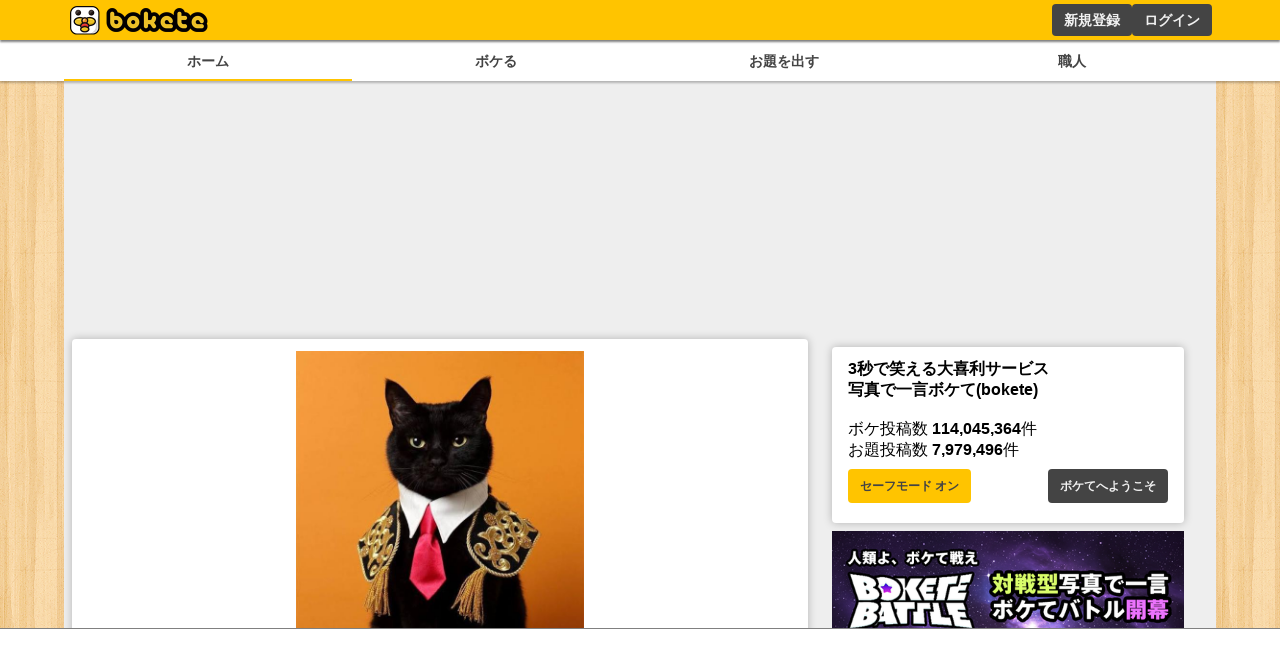

--- FILE ---
content_type: text/html; charset=utf-8
request_url: https://www.google.com/recaptcha/api2/aframe
body_size: 249
content:
<!DOCTYPE HTML><html><head><meta http-equiv="content-type" content="text/html; charset=UTF-8"></head><body><script nonce="s_FSOHNeDjpltQfUsjQ67g">/** Anti-fraud and anti-abuse applications only. See google.com/recaptcha */ try{var clients={'sodar':'https://pagead2.googlesyndication.com/pagead/sodar?'};window.addEventListener("message",function(a){try{if(a.source===window.parent){var b=JSON.parse(a.data);var c=clients[b['id']];if(c){var d=document.createElement('img');d.src=c+b['params']+'&rc='+(localStorage.getItem("rc::a")?sessionStorage.getItem("rc::b"):"");window.document.body.appendChild(d);sessionStorage.setItem("rc::e",parseInt(sessionStorage.getItem("rc::e")||0)+1);localStorage.setItem("rc::h",'1766423477315');}}}catch(b){}});window.parent.postMessage("_grecaptcha_ready", "*");}catch(b){}</script></body></html>

--- FILE ---
content_type: application/javascript; charset=utf-8
request_url: https://fundingchoicesmessages.google.com/f/AGSKWxX7I-b5JssAjRbSGLqE8gsJC3ZN7F7PKV7fObLpiRFaoJjhNDSp1J-TaPNgQD2c3aC0sNvjVRnJwVUOZCdfnEDHLY7RctJu7oLCepxKJMta3N2ejd7QuYI-Q7A2326aSXHswEhO15Pt90PagRN0OpCPT6BJh7GO4Ka3HwnFpkxunAS_Nh-2UgOW2Cf2/__adhome_/admez./ad/skin_/ads-07.=webad2&
body_size: -1289
content:
window['6982fdbe-9470-4b58-927b-dc252a051daf'] = true;

--- FILE ---
content_type: application/javascript; charset=utf-8
request_url: https://fundingchoicesmessages.google.com/f/AGSKWxXM4Jol1FS4Ox0Xdt_BYHTKf27EnxJGx3kvOTT9jmha5C71JB2QdlOldNpnT2EdFNw7s6kRcHxW8Wvru2KNJ7GrMXoD_t32z4PAa4oB3ocoBU7RVec3HM_ya5Ofw8QEWxhr6khwuQ==?fccs=W251bGwsbnVsbCxudWxsLG51bGwsbnVsbCxudWxsLFsxNzY2NDIzNDc3LDU0OTAwMDAwMF0sbnVsbCxudWxsLG51bGwsW251bGwsWzcsNl0sbnVsbCxudWxsLG51bGwsbnVsbCxudWxsLG51bGwsbnVsbCxudWxsLG51bGwsM10sImh0dHBzOi8vYm9rZXRlLmpwL2Jva2UvMTAzNzk3NTE4IixudWxsLFtbOCwic0NoTkg1T3NhazAiXSxbOSwiZW4tVVMiXSxbMTYsIlsxLDEsMV0iXSxbMTksIjIiXSxbMTcsIlswXSJdLFsyNCwiIl0sWzI1LCJbWzk1MzQwMjUzLDk1MzQwMjU1XV0iXSxbMjksImZhbHNlIl1dXQ
body_size: 120
content:
if (typeof __googlefc.fcKernelManager.run === 'function') {"use strict";this.default_ContributorServingResponseClientJs=this.default_ContributorServingResponseClientJs||{};(function(_){var window=this;
try{
var jp=function(a){this.A=_.t(a)};_.u(jp,_.J);var kp=function(a){this.A=_.t(a)};_.u(kp,_.J);kp.prototype.getWhitelistStatus=function(){return _.F(this,2)};var lp=function(a){this.A=_.t(a)};_.u(lp,_.J);var mp=_.Zc(lp),np=function(a,b,c){this.B=a;this.j=_.A(b,jp,1);this.l=_.A(b,_.Jk,3);this.F=_.A(b,kp,4);a=this.B.location.hostname;this.D=_.Ag(this.j,2)&&_.O(this.j,2)!==""?_.O(this.j,2):a;a=new _.Lg(_.Kk(this.l));this.C=new _.Yg(_.q.document,this.D,a);this.console=null;this.o=new _.fp(this.B,c,a)};
np.prototype.run=function(){if(_.O(this.j,3)){var a=this.C,b=_.O(this.j,3),c=_.$g(a),d=new _.Rg;b=_.gg(d,1,b);c=_.D(c,1,b);_.dh(a,c)}else _.ah(this.C,"FCNEC");_.hp(this.o,_.A(this.l,_.Be,1),this.l.getDefaultConsentRevocationText(),this.l.getDefaultConsentRevocationCloseText(),this.l.getDefaultConsentRevocationAttestationText(),this.D);_.ip(this.o,_.F(this.F,1),this.F.getWhitelistStatus());var e;a=(e=this.B.googlefc)==null?void 0:e.__executeManualDeployment;a!==void 0&&typeof a==="function"&&_.Mo(this.o.G,
"manualDeploymentApi")};var op=function(){};op.prototype.run=function(a,b,c){var d;return _.v(function(e){d=mp(b);(new np(a,d,c)).run();return e.return({})})};_.Nk(7,new op);
}catch(e){_._DumpException(e)}
}).call(this,this.default_ContributorServingResponseClientJs);
// Google Inc.

//# sourceURL=/_/mss/boq-content-ads-contributor/_/js/k=boq-content-ads-contributor.ContributorServingResponseClientJs.en_US.sChNH5Osak0.es5.O/d=1/exm=ad_blocking_detection_executable,kernel_loader,loader_js_executable/ed=1/rs=AJlcJMz7a3Aoypzl3FteasZliPsUtk5MMw/m=cookie_refresh_executable
__googlefc.fcKernelManager.run('\x5b\x5b\x5b7,\x22\x5b\x5bnull,\\\x22bokete.jp\\\x22,\\\x22AKsRol-EelJBtRUTv3dCYUMoTIYVp_Y9amkYKJ8bXQxpbUBCAugO_j-1k65hkttSvR0W8OqrZH98FcF5DlTHlzwE87QSKnX1-O8b4j9fd5XlG9FuvaqUW5ubwYfMT3Bi-UtPlL2dlEsn2hnENT8I6LcZRof4dOBZuw\\\\u003d\\\\u003d\\\x22\x5d,null,\x5b\x5bnull,null,null,\\\x22https:\/\/fundingchoicesmessages.google.com\/f\/AGSKWxW4dX7ZMdXHTWPZ8NL_flA1WzlMPfGrK9cTmN8f6Ai1EgiVIOqFYNuOiY-RGx9RPYY2EVXyO44Kd3oaceLNZ-lJSVS6rrjt9aar2qVTQFA9SwjfUFrVGR8ex2lnPE5Q5C784uroHg\\\\u003d\\\\u003d\\\x22\x5d,null,null,\x5bnull,null,null,\\\x22https:\/\/fundingchoicesmessages.google.com\/el\/AGSKWxXI3eniS8Yb16_E5x_6IyviqNgx2t3q6xjzSIzmZt1-MWdcp7lH0d-99UMKUDYjKoPnjOeHSi9eJ4V-Z1c_Y3j1FwKaRP-3XYJPOwvchGuKC3ZyEHKlIRtYjIrIt7r1JsUDdrKhcw\\\\u003d\\\\u003d\\\x22\x5d,null,\x5bnull,\x5b7,6\x5d,null,null,null,null,null,null,null,null,null,3\x5d\x5d,\x5b2,1\x5d\x5d\x22\x5d\x5d,\x5bnull,null,null,\x22https:\/\/fundingchoicesmessages.google.com\/f\/AGSKWxUYXdK9_Dfj2FbKDeXBuyq04ybaMMa8T6AQvqGgCWkjcElHE1Wek-owfb05PouXxj11xb91kQ55vP6WdQcjm6ZT9PRzgqifvwqPmpNCRtQTM3GwyRic_fQjApBwe64DjYNI71-LsA\\u003d\\u003d\x22\x5d\x5d');}